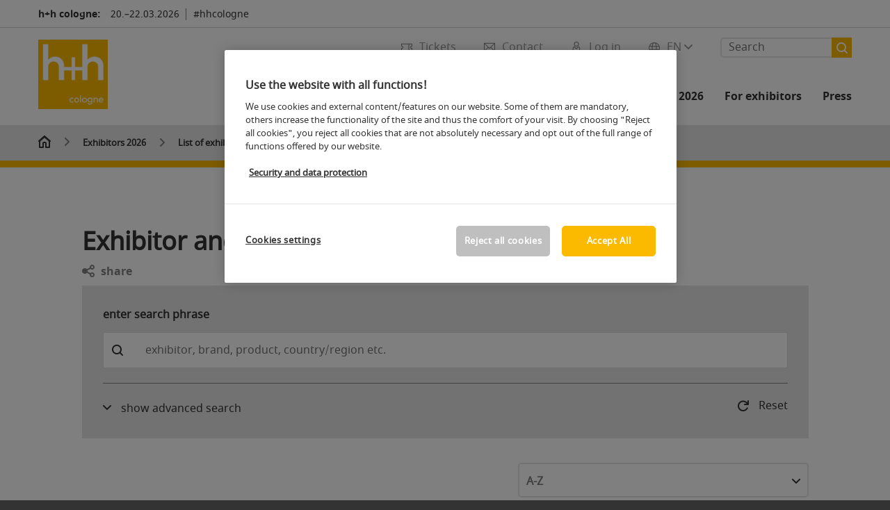

--- FILE ---
content_type: application/javascript
request_url: https://backends.koelnmesse.io/asdb5/resources/js/search-term-tagger.js
body_size: 1857
content:
$(function() {

		$('body').on("click", ".closeBubble", function(e) {
		
				console.log("click on closeBubble");
				
				e.preventDefault();
				e.stopPropagation();

				this.parentNode.remove();
				startsearch(document.getElementById('paginateValues'));
				removeSearchButtonDisplayToggle();
		
		});
		
		$('body').on("keyup", ".autocompletekmkeyxx", function(e) {
				//console.log("keyup on autocomplete");
				
				e.preventDefault();
				e.stopPropagation();

				
				removeSearchButtonDisplayToggle();
				multiSearchKeyup(this);
				
		});
		
		$('body').on("change", ".autocompletekmkeyxx", function(e) {
				//console.log("change on autocomplete");
				
				e.preventDefault();
				e.stopPropagation();

				
				removeSearchButtonDisplayToggle();
				
		});
		
});

// standard entry point
function multiSearchKeyup(inputElement) {

	onPressEnter_createTaggedSearchTerm(inputElement);
	updateScrollbarToRightFarthestPoint(inputElement);
}

// wrapper for main functional method
function multiSearchTagBuilder(inputElement){
	if(inputElement.value == ""){
		return;
	}
	inputElement.parentNode
		.insertBefore(createFilterItem(inputElement.value), inputElement);
	inputElement.value = "";
}

function onPressEnter_createTaggedSearchTerm(inputElement){
	if (event.keyCode === 13) {
		multiSearchTagBuilder(inputElement);
	}
}

// main functional method - creates the tag around a keyword and returns the html
function createFilterItem(text) {
	const item = document.createElement("div");
	item.setAttribute("class", "multi-search-item");
	const span = `<div class="searchitem-text">${text}</div>`;
	// const close = `<div class="fa fa-close" onclick="this.parentNode.remove();startsearch(document.getElementById('paginateValues'))"></div>`;
	// const close = `<div class="fa fa-close" onclick="this.parentNode.remove();startsearch(document.getElementById('paginateValues'))"></div>`;
	// const close = `<img onclick="this.parentNode.remove();startsearch(document.getElementById('paginateValues'))" style="font-weight: bold;width: 18px;height: 16px;" alt="##KM_SUCHEN##" title="##KM_SUCHEN##" src='[data-uri]'>`;
	//const close = `<div class="closeBubble" style="cursor: pointer;" Xonclick="this.parentNode.remove();startsearch(document.getElementById('paginateValues'));removeSearchButtonDisplayToggle();" alt="" title=""'></div>`;
	const close = `<div class="closeBubble" style="cursor: pointer;" alt="" title=""></div>`;
	item.innerHTML = span + close;
	return item;
}

function updateScrollbarToRightFarthestPoint(inputElement){
	$(inputElement.parentNode).scrollLeft(10000);
}

// is called in Search Method to create the "AND"-concated search string
function detokenizeStichwoerter(){

	var concatString = "";
	$(".multi-search-item").each(function (){
		concatString += " " + $(this).text();
	})
	return concatString;
}

function detokenizeStichwoerterIntoArray(){
	var tokenArray = [];

	$(".multi-search-item").each(function (){
		tokenArray.push($(this).text());
	})

	return tokenArray;
}

function removeSearchButtonDisplayToggle(){
	if($('.multi-search-filter #search').val()=='' && !$('.multi-search-item').length) $('#removeSearchText').fadeOut(); else $('#removeSearchText').fadeIn();
}